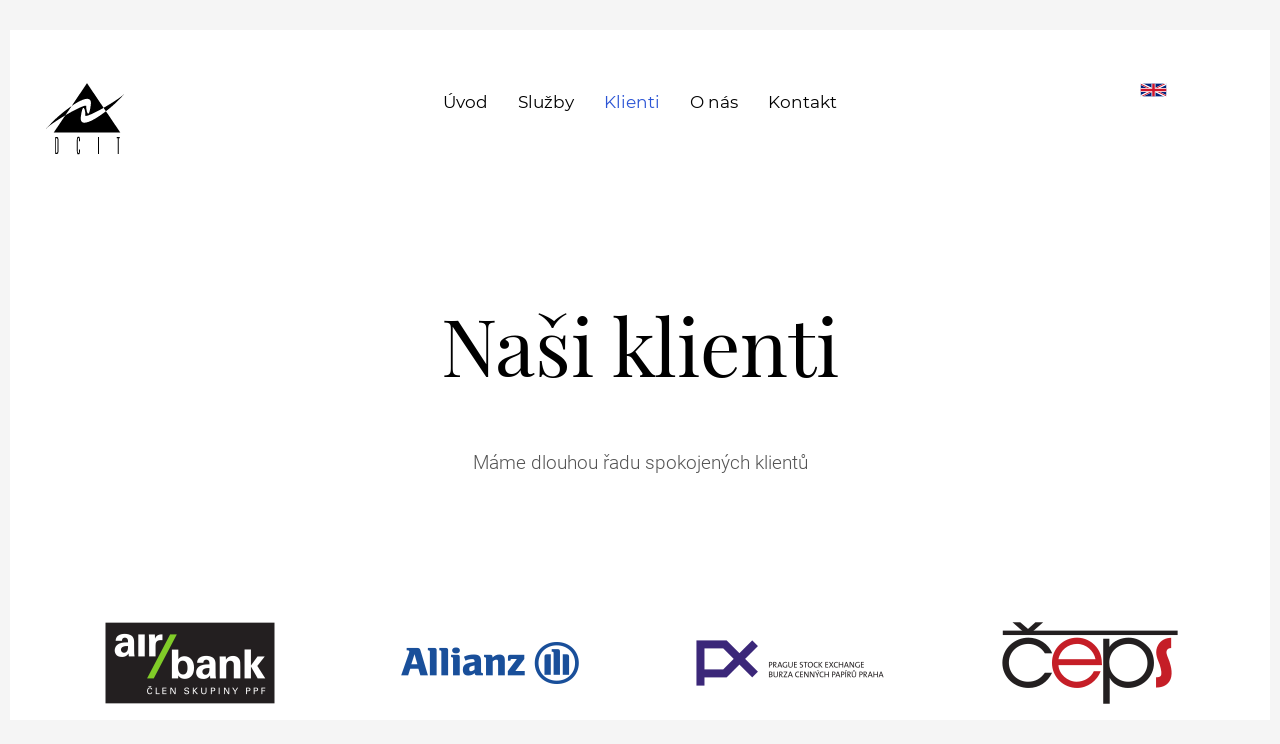

--- FILE ---
content_type: text/html;charset=UTF-8
request_url: https://www.dcit.cz/cs/klienti
body_size: 2411
content:

<!DOCTYPE html>
<html lang="cs">
  <head>
    <title>Naši klienti • DCIT, a.s.</title>
    <meta name="viewport" content="width=device-width, initial-scale=1, maximum-scale=1">
    <meta charset="utf-8">
    <link rel="stylesheet" type="text/css" href="/css/core.css">
    <link rel="stylesheet" type="text/css" href="/css/styles.css">
    <link rel="stylesheet" type="text/css" href="/css/custom.css">
    <link rel="stylesheet" type="text/css" href="/css/humane.flatty.css">



    <link rel="icon" type="image/png" sizes="16x16" href="/favicon-16.png">
    <link rel="icon" type="image/png" sizes="32x32" href="/favicon-32.png">
    <link rel="icon" type="image/png" sizes="96x96" href="/favicon-96w.png">

    <link rel="apple-touch-icon" href="/favicon-L180w-cz.png" sizes="180x180">
    <link rel="apple-touch-icon" href="/favicon-L167w-cz.png" sizes="167x167">
    <link rel="apple-touch-icon" href="/favicon-L152w-cz.png" sizes="152x152">
    <link rel="apple-touch-icon" href="/favicon-L144w-cz.png" sizes="144x144">
    <link rel="apple-touch-icon" href="/favicon-L120w-cz.png" sizes="120x120">
    <link rel="apple-touch-icon" href="/favicon-L114w-cz.png" sizes="114x114">
    <link rel="apple-touch-icon" href="/favicon-76w.png" sizes="76x76">
    <link rel="apple-touch-icon" href="/favicon-57w.png" sizes="57x57">
    <link rel="apple-touch-icon" href="/favicon-120w.png">

    <script src="/js/assets/jquery-3.6.0.min.js"></script>
    <meta name="google-site-verification" content="S9zyXmhEiiZNTjLwdtXQB-99Gw0HW6U9zXxan4ktmIg" />
    <meta name="msvalidate.01" content="3BD411637178A5D4908A58153A7FFFE9" />
    <meta name="description" content="Naši klienti – máme dlouhou řadu spokojených klientů" />

    <meta property="og:title" content="Naši klienti • DCIT, a.s." />
    <meta name="twitter:title" content="Naši klienti • DCIT, a.s." />
    <meta property="og:image" content="https://www.dcit.cz/images/ogimage_cs.png" />
    <meta name="twitter:image" content="https://www.dcit.cz/images/ogimage_cs.png" />
    <meta property="og:description" content="Naši klienti – máme dlouhou řadu spokojených klientů" />
    <meta name="twitter:description" content="Naši klienti – máme dlouhou řadu spokojených klientů" />
    <meta property="og:site_name" content="DCIT" />
    <meta name="twitter:site" content="@DcitCz" />
    <meta property="og:type" content="article"/>
    <meta property="og:url" content="https://www.dcit.cz/cs/klienti" />
    <meta name="twitter:card" content="summary_large_image" />

    <noscript><link rel="stylesheet" type="text/css" href="/css/noscript.css"/></noscript>
  </head>
  <body class="smooth-transition no-lines boxed">
    <div class="container-fluid">
      <header class='hidden-print'>
        <div class="container">
          <div class="col-md-3"><a href="/cs" class="brand"><img alt="DCIT" src="/images/logo-dcit.svg"></a></div>
          <div class="col-md-6 text-center">
            <div class="nav-trigger">
              <div class="bar"></div>
              <div class="bar"></div>
              <div class="bar"></div>
            </div>
            <ul class="navigation">
              <li><a href="/cs" class="">Úvod</a></li>
              <li><a href="/cs/sluzby" class="">Služby</a></li>
              <li><a href="/cs/klienti" class="active">Klienti</a></li>
              <li><a href="/cs/firma/o-nas" class="">O nás</a></li>
              <li><a href="/cs/kontakt" class="">Kontakt</a></li>
            </ul>
          </div>
          <div class="col-md-1 col-md-offset-2">
          <a href="/en/clients" class="brand">
            <img alt="EN" src="/images/flag-en.svg">
          </a>
          </div>
        </div>
      </header>

      <section class="hero text-center">
        <div class="container">
          <div class="row">
            <div class="col-md-6 col-md-offset-3">
              <h1>Naši klienti</h1>
              <p>Máme dlouhou řadu spokojených klientů</p>
            </div>
          </div>
        </div>
      </section>

      <section class="content">
        <div class="container text-center">
          <div class="row mt-lg">
            <div class="col-md-3 col-sm-3 col-xs-6"><img alt="Air Bank" src="/images/clients/lg_airbank.png"></div>
            <div class="col-md-3 col-sm-3 col-xs-6"><img alt="Allianz" src="/images/clients/lg_allianz.png"></div>
            <div class="col-md-3 col-sm-3 col-xs-6"><img alt="Burza cenných papírů" src="/images/clients/lg_burza.png"></div>
            <div class="col-md-3 col-sm-3 col-xs-6"><img alt="ČEPS" src="/images/clients/lg_ceps.png"></div>
            <div class="col-md-3 col-sm-3 col-xs-6"><img alt="Česká pošta" src="/images/clients/lg_ceskaposta.png"></div>
            <div class="col-md-3 col-sm-3 col-xs-6"><img alt="Česká průmyslová zdravotní pojišťovna" src="/images/clients/lg_ceskaprumyslovazp.png"></div>
            <div class="col-md-3 col-sm-3 col-xs-6"><img alt="Česká spořitelna" src="/images/clients/lg_ceskasporitelna.png"></div>
            <div class="col-md-3 col-sm-3 col-xs-6"><img alt="České dráhy" src="/images/clients/lg_ceskedrahy.png"></div>
            <div class="col-md-3 col-sm-3 col-xs-6"><img alt="Český rozhlas" src="/images/clients/lg_ceskyrozhlas.png"></div>
            <div class="col-md-3 col-sm-3 col-xs-6"><img alt="CETELEM" src="/images/clients/lg_cetelem.png"></div>
            <div class="col-md-3 col-sm-3 col-xs-6"><img alt="Skupina ČEZ" src="/images/clients/lg_cez.png"></div>
            <div class="col-md-3 col-sm-3 col-xs-6"><img alt="Člověk v tísni" src="/images/clients/lg_clovekvtisni.png"></div>
            <div class="col-md-3 col-sm-3 col-xs-6"><img alt="Českomoravská záruční a rozvojová banka" src="/images/clients/lg_cmrzb.png"></div>
            <div class="col-md-3 col-sm-3 col-xs-6"><img alt="Česká národní banka" src="/images/clients/lg_cnb.png"></div>
            <div class="col-md-3 col-sm-3 col-xs-6"><img alt="Česká pojišťovna" src="/images/clients/lg_cpoj.png"></div>
            <div class="col-md-3 col-sm-3 col-xs-6"><img alt="Československá obchodná banka" src="/images/clients/lg_csob.png"></div>
            <div class="col-md-3 col-sm-3 col-xs-6"><img alt="ČSOB Leasing" src="/images/clients/lg_csobleasing.png"></div>
            <div class="col-md-3 col-sm-3 col-xs-6"><img alt="Česká spořitelna penzijní společnost" src="/images/clients/lg_cspenz.png"></div>
            <div class="col-md-3 col-sm-3 col-xs-6"><img alt="ČSOB Penzijní společnost" src="/images/clients/lg_csobpenze.png"></div>
            <div class="col-md-3 col-sm-3 col-xs-6"><img alt="Pojišťovna České spořitelny" src="/images/clients/lg_cspoj.png"></div>
            <div class="col-md-3 col-sm-3 col-xs-6"><img alt="Český statistický úřad" src="/images/clients/lg_csu.png"></div>
            <div class="col-md-3 col-sm-3 col-xs-6"><img alt="Český telekomunikační úřad" src="/images/clients/lg_ctu.png"></div>
            <div class="col-md-3 col-sm-3 col-xs-6"><img alt="Equa bank" src="/images/clients/lg_equabank.png"></div>
            <div class="col-md-3 col-sm-3 col-xs-6"><img alt="Eurovia" src="/images/clients/lg_eurovia.png"></div>
            <div class="col-md-3 col-sm-3 col-xs-6"><img alt="Generální finanční ředitelství" src="/images/clients/lg_gfr.png"></div>
            <div class="col-md-3 col-sm-3 col-xs-6"><img alt="GoodData" src="/images/clients/lg_gooddata.png"></div>
            <div class="col-md-3 col-sm-3 col-xs-6"><img alt="Global Payments Europe" src="/images/clients/lg_gpe.png"></div>
            <div class="col-md-3 col-sm-3 col-xs-6"><img alt="Hello bank" src="/images/clients/lg_hellobank.png"></div>
            <div class="col-md-3 col-sm-3 col-xs-6"><img alt="Innogy" src="/images/clients/lg_innogy.png"></div>
            <div class="col-md-3 col-sm-3 col-xs-6"><img alt="Komerční banka" src="/images/clients/lg_kb.png"></div>
            <div class="col-md-3 col-sm-3 col-xs-6"><img alt="Factoring KB" src="/images/clients/lg_kbfactoring.png"></div>
            <div class="col-md-3 col-sm-3 col-xs-6"><img alt="KB Penzijní společnost" src="/images/clients/lg_kbpenz.png"></div>
            <div class="col-md-3 col-sm-3 col-xs-6"><img alt="KB Pojišťovna" src="/images/clients/lg_kbpoj.png"></div>
            <div class="col-md-3 col-sm-3 col-xs-6"><img alt="Kooperativa pojišťovna, Vienna Insurance Group" src="/images/clients/lg_kooperativa.png"></div>
            <div class="col-md-3 col-sm-3 col-xs-6"><img alt="Internet Mall" src="/images/clients/lg_mallcz.png"></div>
            <div class="col-md-3 col-sm-3 col-xs-6"><img alt="Ministerstvo financí" src="/images/clients/lg_mf.png"></div>
            <div class="col-md-3 col-sm-3 col-xs-6"><img alt="Ministerstvo pro místní rozvoj" src="/images/clients/lg_mmr.png"></div>
            <div class="col-md-3 col-sm-3 col-xs-6"><img alt="Modrá pyramida stavební spořitelna" src="/images/clients/lg_modrapyramida.png"></div>
            <div class="col-md-3 col-sm-3 col-xs-6"><img alt="Moravský peněžní ústav" src="/images/clients/lg_moravskypu.png"></div>
            <div class="col-md-3 col-sm-3 col-xs-6"><img alt="Ministerstvo průmyslu a obchodu" src="/images/clients/lg_mpo.png"></div>
            <div class="col-md-3 col-sm-3 col-xs-6"><img alt="Ministerstvo práce a sociálních věcí" src="/images/clients/lg_mpsv.png"></div>
            <div class="col-md-3 col-sm-3 col-xs-6"><img alt="Ministerstvo zahraničních věcí" src="/images/clients/lg_mzv.png"></div>
            <div class="col-md-3 col-sm-3 col-xs-6"><img alt="NET4GAS" src="/images/clients/lg_net4gas.png"></div>
            <div class="col-md-3 col-sm-3 col-xs-6"><img alt="Novartis" src="/images/clients/lg_novartis.png"></div>
            <div class="col-md-3 col-sm-3 col-xs-6"><img alt="Patria finance" src="/images/clients/lg_patria.png"></div>
            <div class="col-md-3 col-sm-3 col-xs-6"><img alt="PPF" src="/images/clients/lg_ppf.png"></div>
            <div class="col-md-3 col-sm-3 col-xs-6"><img alt="PPF banka" src="/images/clients/lg_ppfbanka.png"></div>
            <div class="col-md-3 col-sm-3 col-xs-6"><img alt="Quodient" src="/images/clients/lg_quodient.png"></div>
            <div class="col-md-3 col-sm-3 col-xs-6"><img alt="Raiffeisen banka" src="/images/clients/lg_raiffeisen.png"></div>
            <div class="col-md-3 col-sm-3 col-xs-6"><img alt="RWE" src="/images/clients/lg_rwe.png"></div>
            <div class="col-md-3 col-sm-3 col-xs-6"><img alt="s Autoleasing" src="/images/clients/lg_sautoleasing.png"></div>
            <div class="col-md-3 col-sm-3 col-xs-6"><img alt="SAZKA" src="/images/clients/lg_sazka.png"></div>
            <div class="col-md-3 col-sm-3 col-xs-6"><img alt="Škoda Auto" src="/images/clients/lg_skodaauto.png"></div>
            <div class="col-md-3 col-sm-3 col-xs-6"><img alt="Slovenská sporiteľňa" src="/images/clients/lg_slsp.png"></div>
            <div class="col-md-3 col-sm-3 col-xs-6"><img alt="Solution &amp; Services" src="/images/clients/lg_solservices.png"></div>
            <div class="col-md-3 col-sm-3 col-xs-6"><img alt="SOTIO" src="/images/clients/lg_sotio.png"></div>
            <div class="col-md-3 col-sm-3 col-xs-6"><img alt="Státní ústav pro kontrolu léčiv" src="/images/clients/lg_sukl.png"></div>
            <div class="col-md-3 col-sm-3 col-xs-6"><img alt="SYNOT tip" src="/images/clients/lg_synottip.png"></div>
            <div class="col-md-3 col-sm-3 col-xs-6"><img alt="Státní zemědělský intervenční fond" src="/images/clients/lg_szif.png"></div>
            <div class="col-md-3 col-sm-3 col-xs-6"><img alt="Tipsport" src="/images/clients/lg_tipsport.png"></div>
            <div class="col-md-3 col-sm-3 col-xs-6"><img alt="T-Mobile Czech Republic" src="/images/clients/lg_tmobile.png"></div>
            <div class="col-md-3 col-sm-3 col-xs-6"><img alt="UniCredit Leasing" src="/images/clients/lg_unicreditleasing.png"></div>
            <div class="col-md-3 col-sm-3 col-xs-6"><img alt="Unipetrol" src="/images/clients/lg_unipetrol.png"></div>
            <div class="col-md-3 col-sm-3 col-xs-6"><img alt="UNIQA" src="/images/clients/lg_uniqa.png"></div>
            <div class="col-md-3 col-sm-3 col-xs-6"><img alt="Úřad pro ochranu osobních údajů" src="/images/clients/lg_uoou.png"></div>
            <div class="col-md-3 col-sm-3 col-xs-6"><img alt="UPC Czech Republic" src="/images/clients/lg_upc.png"></div>
            <div class="col-md-3 col-sm-3 col-xs-6"><img alt="Úřad průmyslového vlastnictví" src="/images/clients/lg_uradpv.png"></div>
            <div class="col-md-3 col-sm-3 col-xs-6"><img alt="Vojenská zdravotní pojišťovna" src="/images/clients/lg_vozp.png"></div>
            <div class="col-md-3 col-sm-3 col-xs-6"><img alt="Wüstenrot" src="/images/clients/lg_wustenrot.png"></div>
          </div>
        </div>
      </section>

      <footer class='hidden-print'>
        <div class="container">
          <div class="row">
            <div class="col-md-12 text-center">
              <p><i class="fa fa-envelope" aria-hidden="true"></i> <a href="mailto:info@dcit.cz" target="_blank">info@dcit.cz</a></p>
            </div>
          </div>
        </div>
      </footer>
      <footer class="bottom hidden-print">
        <div class="container">
          <div class="row">
            <div class="col-md-12 text-center">&copy; 2026 DCIT, a.s. Všechna práva vyhrazena.</div>
          </div>
        </div>
      </footer>
    </div>

    <script src="/js/assets/bootstrap-3.3.7.min.js"></script>
    <script src="/js/assets/imagesloaded.pkgd.min.js"></script>
    <script src="/js/assets/packery.pkgd.min.js"></script>
    <script src="/js/assets/velocity.min.js"></script>
    <script src="/js/assets/typed.min.js"></script>
    <script src="/js/assets/animsition.js"></script>
    <script src="/js/functions.js"></script>
    <script src="/js/assets/humane.js"></script>
    <script src="/js/web2018.js"></script>


    
  </body>
</html>


--- FILE ---
content_type: text/css
request_url: https://www.dcit.cz/css/styles.css
body_size: 3814
content:
/*----------------------

  Master stylesheet (styles.css)

  Project: Eight Template
  Version: 1.0
  Author: By Themanoid
  Last change: 31 July 2016

  ---

  Table of contents

  01. Header
  02. Navigation
  03. Hero
  04. The Grid (Portfolio & Blog)
  05. Grid Filters
  06. Boxes
  07. Blog
  08. Buttons
  09. Footer
  10. Forms
  11. Images
  12. Labels
  13. Lists
  14. Pagination

-----------------------*/
/*
  01. Header
*/
header {
  padding: 45px 0;
  position: relative;
  z-index: 4;
}

header .ion-ios-search-strong {
  font-size: 21px;
  float: right;
}

@media screen and (max-width: 992px) {
  header {
    padding: 30px 0 0;
    text-align: center;
  }
  header .search {
    position: fixed;
    top: -85px;
    left: 0;
    right: 0;
    -webkit-transition: all .3s;
    transition: all .3s;
  }
  header .search .btn {
    position: relative;
    top: 77px;
    right: 5px;
    -webkit-transition: all .3s;
    transition: all .3s;
  }
  header .search:hover, header .search:focus {
    top: -20px;
  }
  header .search:hover .btn, header .search:focus .btn {
    top: 0;
  }
}

@media screen and (max-width: 768px) {
  header {
    padding: 30px 30px 0;
  }
}

.search .form-control, .search .btn {
  border: 0;
  box-shadow: none !important;
  outline: none !important;
  height: auto;
  background: none !important;
}

.search .form-control {
  padding: 17px 0;
  opacity: 0;
  -webkit-transition: opacity .3s;
  transition: opacity .3s;
  font-size: 11px;
  letter-spacing: 1px;
  text-transform: uppercase;
  font-family: "Montserrat", "Helvetica Neue", Helvetica, sans-serif;
}

.search .form-control:focus {
  opacity: 1;
}

.search .btn {
  padding: 8px 0 13px !important;
  font-size: 24px;
  color: #000 !important;
}

.search:hover .form-control {
  opacity: 1;
}

@media screen and (max-width: 992px) {
  .search {
    margin-top: 20px;
    background: #f5f5f5;
    padding: 3px 20px 0;
  }
}

/*
  02. Navigation
*/
ul.navigation {
  list-style: none;
  padding: 0;
  margin: 0;
  font-size: 17px;
  font-weight: 300;
  position: relative;
  z-index: 100;
}

ul.navigation li {
  padding: 0;
  margin: 0;
  display: inline-block;
  position: relative;
}

ul.navigation li a {
  display: block;
  padding: 15px 0;
  margin: 0 13px;
  color: #000;
  font-family: "Montserrat", "Helvetica Neue", Helvetica, sans-serif;
  font-size: 14px;
  -webkit-transition: all .3s;
  transition: all .3s;
}

ul.navigation li a:hover, ul.navigation li a.active {
  color: #2C55D5;
  text-decoration: none;
}

ul.navigation li ul.dropdown {
  max-height: 0;
  overflow: hidden;
  position: absolute;
  text-align: left;
  padding: 0;
  z-index: 100;
  width: 200px;
  list-style: none;
  opacity: 0;
  -webkit-transform: translateY(-30px);
          transform: translateY(-30px);
  -webkit-transition: opacity .3s .3s, -webkit-transform .3s .3s;
  transition: opacity .3s .3s, -webkit-transform .3s .3s;
  transition: opacity .3s .3s, transform .3s .3s;
  transition: opacity .3s .3s, transform .3s .3s, -webkit-transform .3s .3s;
}

ul.navigation li ul.dropdown li {
  display: block;
}

ul.navigation li ul.dropdown li a {
  padding: 0 15px;
  display: block;
  margin: 5px 0;
  font-size: 11px;
  letter-spacing: 1px;
  text-transform: uppercase;
}

ul.navigation li:hover ul.dropdown {
  opacity: 1;
  padding: 10px 0 20px;
  max-height: 9999px;
  -webkit-transform: translateY(0);
          transform: translateY(0);
  -webkit-transition: opacity .7s, -webkit-transform .3s;
  transition: opacity .7s, -webkit-transform .3s;
  transition: opacity .7s, transform .3s;
  transition: opacity .7s, transform .3s, -webkit-transform .3s;
}

@media screen and (max-width: 992px) {
  ul.navigation {
    margin-top: 0;
    padding: 0;
    position: relative;
    -webkit-transition: all .3s;
    transition: all .3s;
  }
  ul.navigation li {
    max-height: 0;
    overflow: hidden;
    display: block;
    -webkit-transition: all .3s;
    transition: all .3s;
  }
  ul.navigation li a {
    opacity: 0;
  }
  ul.navigation li a:hover, ul.navigation li a.active {
    color: #fff !important;
    opacity: .5;
  }
  ul.navigation li ul.dropdown {
    display: block;
    margin: 0;
    padding: 0;
    max-height: 0;
    overflow: hidden;
    opacity: 0;
    -webkit-transition: all .7s;
    transition: all .7s;
  }
  ul.navigation li ul.dropdown li {
    -webkit-transition: all .3s;
    transition: all .3s;
  }
  ul.navigation:before {
    content: '';
    position: absolute;
    bottom: 100%;
    left: 50%;
    margin-left: 0;
    border-color: transparent transparent #000 transparent;
    height: 0;
    border-width: 0;
    border-style: solid;
    -webkit-transition: all .3s;
    transition: all .3s;
    opacity: 0;
  }
  ul.navigation.tapped {
    background: #000;
    padding: 30px;
    margin-top: 50px;
  }
  ul.navigation.tapped:before {
    border-width: 10px;
    margin-left: -10px;
    opacity: 1;
  }
  ul.navigation.tapped li {
    max-height: 400px;
  }
  ul.navigation.tapped li a {
    color: #fff;
    opacity: 1;
  }
  ul.navigation.tapped li a:hover, ul.navigation.tapped li a.active {
    opacity: .5;
  }
  ul.navigation.tapped li ul.dropdown {
    position: relative;
    text-align: center;
    width: 100%;
  }
  ul.navigation.tapped li ul.dropdown li {
    margin: 20px 0;
  }
  ul.navigation.tapped li.tapped ul.dropdown {
    -webkit-transition: all .7s;
    transition: all .7s;
    opacity: 1;
    max-height: 400px;
  }
}

@media screen and (max-width: 992px) {
  .nav-trigger {
    display: block;
    width: 45px;
    margin: 30px auto 0;
    cursor: pointer;
    -webkit-transition: all .3s;
    transition: all .3s;
  }
  .nav-trigger .bar {
    height: 1px;
    background: #000;
    width: 45px;
    margin: 8px 0;
    -webkit-transition: all .3s;
    transition: all .3s;
  }
  .nav-trigger.tapped {
    margin-top: 45px;
  }
  .nav-trigger.tapped .bar {
    margin: 0;
  }
  .nav-trigger.tapped .bar:nth-child(1) {
    -webkit-transform: rotate(45deg);
            transform: rotate(45deg);
  }
  .nav-trigger.tapped .bar:nth-child(2) {
    opacity: 0;
  }
  .nav-trigger.tapped .bar:nth-child(3) {
    margin-top: -1px;
    -webkit-transform: rotate(-45deg);
            transform: rotate(-45deg);
  }
}

/*
  03. Hero
*/
.hero {
  padding: 70px 0 70px; /* WAS: padding: 100px 0 100px; */
  position: relative;
  z-index: 2;
}

@media screen and (max-width: 768px) {
  .hero {
    font-size: 12px;
    padding: 30px 30px 0;
  }
  .hero h1 {
    font-size: 3.5em;
  }
}

/*
  04. The grid
*/
.grid {
  -webkit-transition: all .3s;
  transition: all .3s;
  position: relative;
}

.grid.masonry .item {
  width: 50%;
  display: block;
  text-decoration: none;
  position: relative;
  overflow: hidden;
}

.grid.masonry .item .thumb {
  background: #2C55D5;
}

@media screen and (max-width: 992px) {
  .grid.masonry .item .thumb {
    background: none;
  }
}

.grid.masonry .item .thumb img {
  width: 100%;
}

.grid.masonry .item .thumb:before {
  content: '\f3d6';
  display: block;
  color: #fff;
  position: absolute;
  top: 25px;
  left: -30px;
  font-size: 36px;
  line-height: 1;
  font-family: 'Ionicons';
  opacity: 0;
  -webkit-transition: all .3s .1s;
  transition: all .3s .1s;
}

.grid.masonry .item .caption {
  position: absolute;
  left: 0;
  right: 0;
  bottom: 0;
  opacity: 0;
  -webkit-transition: opacity .3s .1s;
  transition: opacity .3s .1s;
  padding: 30px;
}

.grid.masonry .item .caption .tag {
  font-family: "Montserrat", "Helvetica Neue", Helvetica, sans-serif;
  /*font-size: 13px;*/
}

.grid.masonry .item .caption * {
  color: #fff;
}

@media screen and (max-width: 992px) {
  .grid.masonry .item .caption {
    position: relative;
    opacity: 1;
    padding: 0 0 30px;
  }
  .grid.masonry .item .caption * {
    color: #000;
  }
}

@media screen and (min-width: 992px) {
  .grid.masonry .item:hover .thumb img {
    opacity: .1;
  }
  .grid.masonry .item:hover .thumb:before {
    opacity: 1;
    left: 30px;
    -webkit-transition: all .3s .2s;
    transition: all .3s .2s;
  }
  .grid.masonry .item:hover .caption {
    opacity: 1;
    -webkit-transition: opacity .3s .2s;
    transition: opacity .3s .2s;
  }
}

.grid.classic .item {
  width: 50%;
  display: block;
  padding-bottom: 50px;
  text-decoration: none;
  overflow: hidden;
}

@media screen and (max-width: 992px) {
  .grid.classic .item {
    padding-bottom: 30px;
  }
}

.grid.classic .item .thumb {
  background: #2C55D5;
  position: relative;
  overflow: hidden;
}

@media screen and (max-width: 992px) {
  .grid.classic .item .thumb {
    background: none;
  }
}

.grid.classic .item .thumb img {
  width: 100%;
  -webkit-transition: opacity .3s;
  transition: opacity .3s;
}

.grid.classic .item .thumb .btn {
  position: absolute;
  left: 0;
  bottom: -40px;
  opacity: 0;
  background: #2C55D5;
  z-index: 3;
  -webkit-transition: all .3s;
  transition: all .3s;
}

.grid.classic .item .caption {
  text-align: center;
  padding: 20px;
}

@media screen and (max-width: 992px) {
  .grid.classic .item .caption {
    padding-top: 10px;
  }
}

.grid.classic .item .caption h3, .grid.classic .item .caption h4 {
  margin-bottom: 14px;
  color: #000;
  -webkit-transition: color .3s;
  transition: color .3s;
}

.grid.classic .item .caption .tag {
  color: #555;
  font-weight: 300;
  font-family: "Montserrat", "Helvetica Neue", Helvetica, sans-serif;
  /*font-size: 13px;*/
}

.grid.classic .item:hover h3, .grid.classic .item:hover h4 {
  color: #2C55D5;
}

.grid.classic .item:hover .thumb img {
  opacity: .5;
}

.grid.classic .item:hover .thumb .btn {
  opacity: 1;
  bottom: 0;
}

.grid.col-4 .item {
  width: 25%;
}

.grid.col-4 .item .caption {
  text-align: left;
  padding-left: 0;
}

.fadein {
  opacity: .3;
  -webkit-transition: opacity 1s .4s;
  transition: opacity 1s .4s;
}

.fadein.in-view {
  opacity: 1;
}

@media screen and (max-width: 992px) {
  .item {
    width: 50% !important;
  }
}

@media screen and (max-width: 768px) {
  .item {
    width: 100% !important;
  }
}

/*
  05. Grid Filters
*/
.filter-container {
  position: fixed;
  left: 0;
  right: 0;
  bottom: 0;
  top: 0;
  z-index: 1000;
  display: none;
  cursor: url(../images/ui/cursor.png), auto;
}

.filter-container .inner {
  display: table;
  position: absolute;
  height: 100%;
  width: 300px;
}

@media screen and (max-width: 768px) {
  .filter-container .inner {
    width: 100%;
  }
  .filter-container .inner ul.filters {
    background: rgba(255, 255, 255, 0.9);
    text-align: center;
  }
}

.filter-container ul.filters {
  list-style: none;
  padding: 0;
  margin-top: 100px;
  display: table-cell;
  vertical-align: middle;
}

.filter-container ul.filters li {
  display: block;
  margin: 0;
}

.filter-container ul.filters li a.filter {
  opacity: .4;
  display: block;
  color: #555;
  font-size: 36px;
  font-weight: 300;
  text-decoration: none;
  -webkit-transition: all .3s;
  transition: all .3s;
}

.filter-container ul.filters li a.filter:hover, .filter-container ul.filters li a.filter.active {
  color: #2C55D5;
  opacity: 1;
}

.container-fluid {
  -webkit-transition: all .5s;
  transition: all .5s;
}

body.filters-active {
  overflow: hidden;
}

body.filters-active .grid {
  -webkit-transform: scale(0.5) translateY(-40%);
          transform: scale(0.5) translateY(-40%);
  filter: none;
  -webkit-filter: blur(0px);
  -moz-filter: blur(0px);
  -ms-filter: blur(0px);
  filter: progid:DXImageTransform.Microsoft.Blur(PixelRadius='0');
}

body.filters-active header, body.filters-active section, body.filters-active footer, body.filters-active .filter-trigger {
  opacity: 0;
  -webkit-transition: all .3s;
  transition: all .3s;
}

body.filters-active header.grid-container, body.filters-active section.grid-container, body.filters-active footer.grid-container, body.filters-active .filter-trigger.grid-container {
  opacity: 1;
}

/*
  06. Boxes
*/
.box {
  padding: 20px 80px; /* WAS padding: 60px 80px; */
}

@media screen and (max-width: 768px) {
  .box {
    padding: 15px 0;
  }
}

pre {
  background: #f5f5f5;
  border-radius: 0;
  border: 0;
  padding: 20px;
}

/*
  07. Blog
*/
a.item .btn-secondary {
  padding: 0 0 4px;
  -webkit-transition: all .3s;
  transition: all .3s;
  font-size: 13px;
  color: #2C55D5;
  text-transform: uppercase;
}

a.item .btn-secondary span:first-child {
  max-width: 0;
  opacity: 0;
  overflow: hidden;
  display: inline-block;
  -webkit-transition: all .3s;
  transition: all .3s;
  line-height: 1.8;
}

a.item .btn-secondary span:last-child {
  padding-top: 3px;
  font-size: 36px;
  display: inline-block;
  line-height: 1;
}

a.item:hover .btn-secondary {
  padding: 0 20px 4px;
  background: #2C55D5;
  color: #fff;
}

a.item:hover .btn-secondary span:first-child {
  opacity: 1;
  max-width: 200px;
  padding-right: 20px;
}

.content {
  position: relative;
  z-index: 1;
}

.content .search {
  background: #fff;
}

.content .search .form-control {
  opacity: 1;
  line-height: 1.6;
  padding: 18px 20px 10px;
}

.content .search .btn {
  padding: 10px 19px 7px;
}

@media screen and (max-width: 768px) {
  .content .search .form-control {
    padding: 15px 5px 10px;
  }
  .content .search .btn {
    padding: 8px 0 8px;
  }
}

aside {
  background: #f5f5f5;
  position: relative;
}

aside:before {
  z-index: -1;
  content: '';
  display: block;
  width: 500%;
  position: absolute;
  right: -300%;
  top: -1000px;
  bottom: -250px;
  background: #f5f5f5;
}

@media screen and (max-width: 992px) {
  aside {
    padding: 30px;
  }
  aside:before {
    display: none;
  }
}

.comments {
  margin: 0 0 20px;
}

.comments .comment {
  margin: 15px 0;
  position: relative;
}

.comments .comment .thumb {
  margin-top: 5px;
  max-width: 55px;
}

@media screen and (max-width: 768px) {
  .comments .comment .thumb {
    margin: 0 auto;
  }
}

.comments .comment a {
  position: absolute;
  right: 0;
  top: 37px;
  display: block;
  z-index: 2;
  color: #000;
  opacity: 0;
  -webkit-transition: all .3s;
  transition: all .3s;
}

.comments .comment a .fa-reply {
  margin-left: 5px;
}

.comments .comment:hover a {
  opacity: 1;
}

.comments .comment .details {
  margin-bottom: 20px;
}

.comments .comment .details .date {
  font-family: "Montserrat", "Helvetica Neue", Helvetica, sans-serif;
  font-size: 12px;
}

@media screen and (max-width: 768px) {
  .comments .comment .details {
    text-align: center;
  }
}

@media screen and (max-width: 768px) {
  .comments .comment .comment {
    padding: 0 20px;
    border-left: 1px solid #f5f5f5;
  }
  .comments .comment .comment p:last-child {
    margin-bottom: 0;
  }
}

.comments .comment .comment .details {
  margin-bottom: 10px;
}

/*
  08. Buttons
*/
.btn {
  border-radius: 0;
  border: 0;
  font-family: "Montserrat", "Helvetica Neue", Helvetica, sans-serif;
  font-size: 13px;
}

.btn.btn-default, .btn.btn-color {
  background: #000;
  color: #fff;
  text-transform: uppercase;
  font-weight: 400;
  padding: 16px 25px 15px;
  -webkit-transition: background .3s;
  transition: background .3s;
  font-size: 13px;
}

.btn.btn-default:hover, .btn.btn-default:focus, .btn.btn-default:active, .btn.btn-color:hover, .btn.btn-color:focus, .btn.btn-color:active {
  background: #2C55D5;
  color: #fff;
}

.btn.btn-color, .btn.active {
  background: #2C55D5;
}

/*
  09. Footer
*/
footer {
  margin-top: 50px;
  padding: 50px 0;
}

@media screen and (max-width: 992px) {
  footer {
    margin-top: 0;
    padding-top: 20px;
  }
}

footer.bottom {
  background: #f5f5f5;
  padding-top: 100px;
  margin-top: 0;
  font-weight: 300;
  color: #999;
}

footer.bottom a {
  color: #000;
}

@media screen and (max-width: 992px) {
  footer.bottom {
    padding-top: 50px;
  }
}

.social-links {
  list-style: none;
  padding: 0;
  margin: 0;
}

.social-links li {
  display: inline-block;
  padding: 0;
  margin: 0;
}

.social-links li a {
  color: #000;
  margin: 10px 15px;
  text-decoration: none;
  -webkit-transition: color .3s;
  transition: color .3s;
}

.social-links li a:hover {
  color: #2C55D5;
}

/*
  10. Forms
*/
.form .tag {
  color: #555;
  font-weight: 400;
  margin-bottom: 5px; /*10px;*/
  font-family: "Montserrat", "Helvetica Neue", Helvetica, sans-serif;
  /*font-size: 13px;*/
}

.form .form-control {
  background: #f5f5f5;
  border-radius: 0;
  border: 0;
  box-shadow: none;
  padding: 15px;
  height: auto;
  font-size: 16px;
  margin-bottom: 20px;
  font-family: "Playfair Display", "Times New Roman", serif;
}

.form .form-control:focus {
  background: #000;
  color: #fff;
}

.form textarea.form-control {
  height: 150px;
}

.form span {
  color: #555;
  font-weight: 300;
}

@media screen and (max-width: 768px) {
  .form span {
    display: block;
    padding: 10px 0 0 !important;
  }
}

/*
  11. Images
*/
/*
  12. Labels
*/

.label {
  border: 2px solid rgba(85, 85, 85, 0.6);
  padding: 8px 11px 7px;
  color: #555;
  display: inline-block;
  border-radius: 0;
  float: left;
  font-weight: 400;
  font-size: 1em;
  margin: 0 2px 0 0;
  font-family: "Montserrat", "Helvetica Neue", Helvetica, sans-serif;
  font-size: 12px;
}

.label:hover {
  color: #2C55D5 !important;
  border-color: #2C55D5;
}

/*
  13. Lists
*/
ul.label-list {
  list-style: none;
  margin: 0;
  padding: 0;
}

ul.label-list li {
  margin: 10px 0;
  font-size: 16px;
  color: #555;
  font-weight: 300;
}

@media screen and (max-width: 768px) {
  ul.label-list {
    margin-bottom: 50px;
  }
}

ul.item-list {
  list-style: none;
  margin: 0;
  padding: 0;
}

ul.item-list li {
  margin: 12px 0;
}

ul.item-list li a, ul.item-list li span {
  color: #000;
  font-size: 1.2em;
  width: 100%;
  display: block;
  white-space: nowrap;
  overflow: hidden;
  text-overflow: ellipsis;
  position: relative;
  padding-left: 35px;
  text-decoration: none;
  -webkit-transition: all .3s;
  transition: all .3s;
  font-family: "Montserrat", "Helvetica Neue", Helvetica, sans-serif;
  font-size: 14px;
  font-weight: 400;
}

@media screen and (max-width: 1200px) {
  ul.item-list li a, ul.item-list li span {
    width: 100%;
  }
}

ul.item-list li a:before, ul.item-list li span:before {
  content: '';
  border-top: 1px solid rgba(100, 100, 100, 0.15);
  -webkit-transition: all .3s;
  transition: all .3s;
  width: 20px;
  height: 1px;
  margin-top: -1px;
  left: 0;
  display: block;
  position: absolute;
  top: 50%;
}

ul.item-list li a:hover, ul.item-list li span:hover {
  color: #2C55D5;
  padding-left: 45px;
}

ul.item-list li a:hover:before, ul.item-list li span:hover:before {
  border-color: #2C55D5;
  width: 30px;
}

ul.tag-list {
  list-style: none;
  margin: 0;
  padding: 0;
  clear: both;
  float: none;
}

ul.tag-list li {
  display: inline-block;
  padding: 0;
  margin: 0;
}

/*
  14. Pagination
*/
.pagination {
  background: #f5f5f5;
  width: 100%;
  text-align: center;
  border-radius: 0;
}

@media screen and (max-width: 768px) {
  .pagination a {
    display: none;
  }
}

.pagination .previous, .pagination .next {
  font-size: 36px;
  padding: 7px 15px 0;
  margin: 0;
  height: 49px;
  line-height: 1;
  display: block;
  color: #000;
  -webkit-transition: all .3s;
  transition: all .3s;
}

.pagination .previous.disabled, .pagination .next.disabled {
  opacity: .2;
}

.pagination .previous.disabled:hover, .pagination .next.disabled:hover {
  background: none;
  color: #000;
  cursor: not-allowed;
}

.pagination .previous:hover, .pagination .next:hover {
  background: #2C55D5;
  color: #fff;
}

.toggleContainer {
  position: fixed;
  right: -100px;
  width: 200px;
  bottom: 0;
  -webkit-transition: all .3s;
  transition: all .3s;
  z-index: 99999;
  padding-left: 100px;
  padding-bottom: 40px;
}

.toggleContainer .container-caption {
  position: absolute;
  right: 170px;
  bottom: 0;
  margin-bottom: -15px;
  -webkit-transition: all .3s;
  transition: all .3s;
}

.toggleContainer .toggle-container-btn {
  font-size: 42px;
  left: -60px;
  width: 80px;
  -webkit-transition: all .3s;
  transition: all .3s;
  position: relative;
  cursor: pointer;
}

.toggleContainer .option {
  position: relative;
  font-size: 32px;
  width: 40px;
  text-align: center;
  cursor: pointer;
  -webkit-transition: all .3s;
  transition: all .3s;
}

.toggleContainer .option span {
  position: absolute;
  right: -100%;
  padding-right: 10px;
  text-align: right;
  font-size: 11px;
  width: 100px;
  opacity: 0;
  -webkit-transition: all .3s;
  transition: all .3s;
  line-height: 42px;
}

.toggleContainer:hover .container-caption {
  margin-bottom: 65px;
}

.toggleContainer.active {
  right: -60px;
}

.toggleContainer.active .container-caption {
  margin-bottom: 65px;
  right: 130px;
}

.toggleContainer.active .toggle-container-btn {
  left: -20px;
}

.toggleContainer.active .option {
  left: -25px;
}

.toggleContainer.active .option span {
  opacity: 1;
  right: 100%;
  -webkit-transition: all .3s;
  transition: all .3s;
}

.toggleContainer.active .option:hover, .toggleContainer.active .option.active {
  -webkit-transition: all .3s;
  transition: all .3s;
  color: #2C55D5;
}


--- FILE ---
content_type: text/css
request_url: https://www.dcit.cz/css/custom.css
body_size: 1075
content:
/*-------------------------------

    Custom stylesheet (custom.css)

    Project: Eight Template
    Version: 1.0
    Author: By Themanoid
    Last change: 31 July 2016

    --

    This stylesheet is meant for
    your own custom styles, on
    top of The Eight Template

    Happy styling!
    - Themanoid

----------------------------*/

body {
  font-size: 15px;
}

p {
  margin: 15px 0px 5px 0px;
}

/* top menu */
ul.navigation li a {
  font-size: 17px; /* use px */
}

/* header margins */
.content h1 {
  margin-top: 35px;
  margin-bottom: 25px;
}
.content h2, .content h3, .content h4 {
  margin-bottom: 5px;
}

/* forms */
label {
  font-weight: 300;
  font-size: 1em;
  color: #555;
}
.radio label, .checkbox label {
  font-weight: 300;
  font-size: 1.2em;
  color: #555;
}
input[type="radio"], input[type="checkbox"] {
  margin: 7px 0 0;
}

/* wiki hacks */
.gwiki-content h1 {
  text-align: center;
  padding-bottom: 60px;
}
.gwiki-service img {
  float: right;
}
.gwiki-blog img {
  /*float: right;*/
  /* center image */
  /*
  display: block;
  margin-left: auto;
  margin-right: auto;
  */
}

/* wiki citace */
blockquote {
  padding: 0px 20px;
  margin: 0;
  font-size: 1em;
  border-left: 5px solid #eeeeee;
  font-family: "Playfair Display", "Times New Roman", serif;
}
blockquote p {
  font-size: 1em;
}

/* odrazky - cislovane i necislovane */
li {
  margin: 10px 0;
  font-weight: 300;
  font-size: 1.2em;
  color: #555;
}
li li { font-size: 1em; }
li li li { font-size: 1em; }
li li li li { font-size: 1em; }
li p {
  margin: 10px 0;
  font-size: 1em;
}

/* tables */
table, th, td {
   border: 1px solid #bbb;
}
td, th {
  padding: 10px;
  font-size: 1.2em;
  font-family: Roboto, Helvetica, sans-serif;
  font-weight: 300;
  color: #555;
}
th {
  font-weight: 500;
}


/* red button */
.btn.btn-danger {
  background: #c9302c;
  color: #fff;
  text-transform: uppercase;
  font-weight: 400;
  padding: 16px 25px 15px;
  -webkit-transition: background .3s;
  transition: background .3s;
  font-size: 13px; /* use px */
}
.btn.btn-danger:hover, .btn.btn-danger:focus, .btn.btn-danger:active {
  background: #2C55D5;
  color: #fff;
}

/* DEBUG ONLY - show like a google search result */
div.gResult {
  width: 600px;
  padding: 15px;
  border-style: solid;
  border-width: 1px;
  border-color: #ddd;
  font-family: arial, sans-serif;
  margin: 10px 0 20px;
  box-shadow: 0px 0px 10px rgba(0, 0, 0, 0.12);
  background-color: #fff;
}
div.gResult p.gTitle {
  font-weight: normal;
  font-size: 14pt; /* use pt */
  color: #2200CC;
  text-decoration: underline;
  padding-bottom: 0;
  margin-bottom: 0;
  margin-top: 0;
}
div.gResult p.gDescription {
  color: #000000;
  font-size: 11pt; /* use pt */
  padding-bottom: 0;
  margin-bottom: 0;
  padding-top: 0;
  margin-top: 0;
}
div.gResult p.gUrl {
  color: green;
  font-size: 11pt; /* use pt */
  padding-top: 0;
  margin-top: 0;
  margin-bottom: 0;
}

/* hack: span in button is white: */
.form button span {
  color: #fff;
}

/* hack: poukud se v inpul radce oznacil text, nebyl videt (cerna na cerne) */
.form .form-control:focus {
  background: #777; /* ORIGINAL: #000 */
  color: #fff;
}
/*.form .form-control::selection {
  color: #ffff00;
}*/

.bg-hack {
  background-color: #FAFAFA;
}

a {
  font-weight: 400;
}

/* pokud nejaky odkaz skonci v strongu, chceme aby byl normalne tucny */
strong a {
  font-weight: bold;
}

--- FILE ---
content_type: text/css
request_url: https://www.dcit.cz/css/humane.flatty.css
body_size: 534
content:
html,
body {
  min-height: 100%;
}
.humane,
.humane-flatty {
  position: fixed;
  -moz-transition: all 0.3s ease-in-out;
  -webkit-transition: all 0.3s ease-in-out;
  -ms-transition: all 0.3s ease-in-out;
  -o-transition: all 0.3s ease-in-out;
  transition: all 0.3s ease-in-out;
  z-index: 100000;
  filter: progid:DXImageTransform.Microsoft.Alpha(Opacity=100);
}
.humane,
.humane-flatty {
  font-family: Helvetica Neue, Helvetica, san-serif;
  font-size: 16px;
  top: 30px;
  left: 30%;
  opacity: 0;
  width: 40%;
  color: #fff;
  padding: 5px;
  text-align: center;
  background-color: #444;
  /*
  -webkit-border-bottom-right-radius: 3px;
  -webkit-border-bottom-left-radius: 3px;
  -moz-border-bottom-right-radius: 3px;
  -moz-border-bottom-left-radius: 3px;
  border-bottom-right-radius: 3px;
  border-bottom-left-radius: 3px;
  -webkit-box-shadow: 0 1px 2px rgba(0,0,0,0.5);
  box-shadow: 0 1px 2px rgba(0,0,0,0.5);
  */
/*
  -moz-transform: translateY(-100px);
  -webkit-transform: translateY(-100px);
  -ms-transform: translateY(-100px);
  -o-transform: translateY(-100px);
  transform: translateY(-100px);
*/
}
.humane p,
.humane-flatty p,
.humane ul,
.humane-flatty ul {
  margin: 0;
  padding: 0;
}
.humane ul,
.humane-flatty ul {
  list-style: none;
}
.humane.humane-flatty-info,
.humane-flatty.humane-flatty-info {
  /* background-color: #3498db; */
  background-color: #444;
  color: #FFF;
}
.humane.humane-flatty-success,
.humane-flatty.humane-flatty-success {
  background-color: #18bc9c;
  color: #FFF;
}
.humane.humane-flatty-error,
.humane-flatty.humane-flatty-error {
  background-color: #e74c3c;
  color: #FFF;
}
.humane-animate,
.humane-flatty.humane-flatty-animate {
  opacity: 1;
  -moz-transform: translateY(0);
  -webkit-transform: translateY(0);
  -ms-transform: translateY(0);
  -o-transform: translateY(0);
  transform: translateY(0);
}
/*
.humane-animate:hover,
.humane-flatty.humane-flatty-animate:hover {
  opacity: 0.7;
}
*/
.humane-js-animate,
.humane-flatty.humane-flatty-js-animate {
  opacity: 1;
  -moz-transform: translateY(0);
  -webkit-transform: translateY(0);
  -ms-transform: translateY(0);
  -o-transform: translateY(0);
  transform: translateY(0);
}
/*
.humane-js-animate:hover,
.humane-flatty.humane-flatty-js-animate:hover {
  opacity: 0.7;
  filter: progid:DXImageTransform.Microsoft.Alpha(Opacity=70);
}
*/

/* hack to add closing cross */
.humane::after {
    content: "🗙 "; /* CANCELLATION X  */
    content: "✖"; /* HEAVY MULTIPLICATION X  */
    margin-right: 0.5em;
    float: right;
}


--- FILE ---
content_type: text/css
request_url: https://www.dcit.cz/fonts/local/all-local-fonts.css
body_size: 657
content:
/*
   Roboto                300,400,500,700
   Montserrat            400,700
   Playfair+Display      400,400-italic

   pozn. 100 = thin/hairline, 400 = regular/normal, 700 = bold

   https://google-webfonts-helper.herokuapp.com/fonts/roboto?subsets=latin,latin-ext
   https://google-webfonts-helper.herokuapp.com/fonts/montserrat?subsets=latin,latin-ext
   https://google-webfonts-helper.herokuapp.com/fonts/playfair-display?subsets=latin,latin-ext

   https://google-webfonts-helper.herokuapp.com/api/fonts/roboto?download=zip&subsets=latin,latin-ext&variants=300,regular,500
   https://google-webfonts-helper.herokuapp.com/api/fonts/montserrat?download=zip&subsets=latin-ext,latin&variants=700,regular
   https://google-webfonts-helper.herokuapp.com/api/fonts/playfair-display?download=zip&subsets=latin-ext,latin&variants=regular,italic
*/

/* roboto-300 - latin-ext_latin */
@font-face {
  font-family: 'Roboto';
  font-style: normal;
  font-weight: 300;
  src: url('roboto-v18-latin-ext_latin-300.eot'); /* IE9 Compat Modes */
  src: local('Roboto Light'), local('Roboto-Light'),
       url('roboto-v18-latin-ext_latin-300.eot?#iefix') format('embedded-opentype'), /* IE6-IE8 */
       url('roboto-v18-latin-ext_latin-300.woff2') format('woff2'), /* Super Modern Browsers */
       url('roboto-v18-latin-ext_latin-300.woff') format('woff'), /* Modern Browsers */
       url('roboto-v18-latin-ext_latin-300.ttf') format('truetype'), /* Safari, Android, iOS */
       url('roboto-v18-latin-ext_latin-300.svg#Roboto') format('svg'); /* Legacy iOS */
}

/* roboto-regular - latin-ext_latin */
@font-face {
  font-family: 'Roboto';
  font-style: normal;
  font-weight: 400;
  src: url('roboto-v18-latin-ext_latin-regular.eot'); /* IE9 Compat Modes */
  src: local('Roboto'), local('Roboto-Regular'),
       url('roboto-v18-latin-ext_latin-regular.eot?#iefix') format('embedded-opentype'), /* IE6-IE8 */
       url('roboto-v18-latin-ext_latin-regular.woff2') format('woff2'), /* Super Modern Browsers */
       url('roboto-v18-latin-ext_latin-regular.woff') format('woff'), /* Modern Browsers */
       url('roboto-v18-latin-ext_latin-regular.ttf') format('truetype'), /* Safari, Android, iOS */
       url('roboto-v18-latin-ext_latin-regular.svg#Roboto') format('svg'); /* Legacy iOS */
}

/* roboto-500 - latin-ext_latin */
@font-face {
  font-family: 'Roboto';
  font-style: normal;
  font-weight: 500;
  src: url('roboto-v18-latin-ext_latin-500.eot'); /* IE9 Compat Modes */
  src: local('Roboto Medium'), local('Roboto-Medium'),
       url('roboto-v18-latin-ext_latin-500.eot?#iefix') format('embedded-opentype'), /* IE6-IE8 */
       url('roboto-v18-latin-ext_latin-500.woff2') format('woff2'), /* Super Modern Browsers */
       url('roboto-v18-latin-ext_latin-500.woff') format('woff'), /* Modern Browsers */
       url('roboto-v18-latin-ext_latin-500.ttf') format('truetype'), /* Safari, Android, iOS */
       url('roboto-v18-latin-ext_latin-500.svg#Roboto') format('svg'); /* Legacy iOS */
}

/* roboto-700 - latin-ext_latin */
@font-face {
  font-family: 'Roboto';
  font-style: normal;
  font-weight: 700;
  src: url('roboto-v18-latin-ext_latin-700.eot'); /* IE9 Compat Modes */
  src: local('Roboto Bold'), local('Roboto-Bold'),
       url('roboto-v18-latin-ext_latin-700.eot?#iefix') format('embedded-opentype'), /* IE6-IE8 */
       url('roboto-v18-latin-ext_latin-700.woff2') format('woff2'), /* Super Modern Browsers */
       url('roboto-v18-latin-ext_latin-700.woff') format('woff'), /* Modern Browsers */
       url('roboto-v18-latin-ext_latin-700.ttf') format('truetype'), /* Safari, Android, iOS */
       url('roboto-v18-latin-ext_latin-700.svg#Roboto') format('svg'); /* Legacy iOS */
}

/* montserrat-regular - latin-ext_latin */
@font-face {
  font-family: 'Montserrat';
  font-style: normal;
  font-weight: 400;
  src: url('montserrat-v12-latin-ext_latin-regular.eot'); /* IE9 Compat Modes */
  src: local('Montserrat Regular'), local('Montserrat-Regular'),
       url('montserrat-v12-latin-ext_latin-regular.eot?#iefix') format('embedded-opentype'), /* IE6-IE8 */
       url('montserrat-v12-latin-ext_latin-regular.woff2') format('woff2'), /* Super Modern Browsers */
       url('montserrat-v12-latin-ext_latin-regular.woff') format('woff'), /* Modern Browsers */
       url('montserrat-v12-latin-ext_latin-regular.ttf') format('truetype'), /* Safari, Android, iOS */
       url('montserrat-v12-latin-ext_latin-regular.svg#Montserrat') format('svg'); /* Legacy iOS */
}

/* montserrat-700 - latin-ext_latin */
@font-face {
  font-family: 'Montserrat';
  font-style: normal;
  font-weight: 700;
  src: url('montserrat-v12-latin-ext_latin-700.eot'); /* IE9 Compat Modes */
  src: local('Montserrat Bold'), local('Montserrat-Bold'),
       url('montserrat-v12-latin-ext_latin-700.eot?#iefix') format('embedded-opentype'), /* IE6-IE8 */
       url('montserrat-v12-latin-ext_latin-700.woff2') format('woff2'), /* Super Modern Browsers */
       url('montserrat-v12-latin-ext_latin-700.woff') format('woff'), /* Modern Browsers */
       url('montserrat-v12-latin-ext_latin-700.ttf') format('truetype'), /* Safari, Android, iOS */
       url('montserrat-v12-latin-ext_latin-700.svg#Montserrat') format('svg'); /* Legacy iOS */
}

/* playfair-display-regular - latin-ext_latin */
@font-face {
  font-family: 'Playfair Display';
  font-style: normal;
  font-weight: 400;
  src: url('playfair-display-v13-latin-ext_latin-regular.eot'); /* IE9 Compat Modes */
  src: local('Playfair Display Regular'), local('PlayfairDisplay-Regular'),
       url('playfair-display-v13-latin-ext_latin-regular.eot?#iefix') format('embedded-opentype'), /* IE6-IE8 */
       url('playfair-display-v13-latin-ext_latin-regular.woff2') format('woff2'), /* Super Modern Browsers */
       url('playfair-display-v13-latin-ext_latin-regular.woff') format('woff'), /* Modern Browsers */
       url('playfair-display-v13-latin-ext_latin-regular.ttf') format('truetype'), /* Safari, Android, iOS */
       url('playfair-display-v13-latin-ext_latin-regular.svg#PlayfairDisplay') format('svg'); /* Legacy iOS */
}

/* playfair-display-italic - latin-ext_latin */
@font-face {
  font-family: 'Playfair Display';
  font-style: italic;
  font-weight: 400;
  src: url('playfair-display-v13-latin-ext_latin-italic.eot'); /* IE9 Compat Modes */
  src: local('Playfair Display Italic'), local('PlayfairDisplay-Italic'),
       url('playfair-display-v13-latin-ext_latin-italic.eot?#iefix') format('embedded-opentype'), /* IE6-IE8 */
       url('playfair-display-v13-latin-ext_latin-italic.woff2') format('woff2'), /* Super Modern Browsers */
       url('playfair-display-v13-latin-ext_latin-italic.woff') format('woff'), /* Modern Browsers */
       url('playfair-display-v13-latin-ext_latin-italic.ttf') format('truetype'), /* Safari, Android, iOS */
       url('playfair-display-v13-latin-ext_latin-italic.svg#PlayfairDisplay') format('svg'); /* Legacy iOS */
}


--- FILE ---
content_type: image/svg+xml
request_url: https://www.dcit.cz/images/flag-en.svg
body_size: 1091
content:
<?xml version="1.0" encoding="UTF-8" standalone="no"?>
<svg
   xmlns:dc="http://purl.org/dc/elements/1.1/"
   xmlns:cc="http://creativecommons.org/ns#"
   xmlns:rdf="http://www.w3.org/1999/02/22-rdf-syntax-ns#"
   xmlns:svg="http://www.w3.org/2000/svg"
   xmlns="http://www.w3.org/2000/svg"
   xmlns:sodipodi="http://sodipodi.sourceforge.net/DTD/sodipodi-0.dtd"
   xmlns:inkscape="http://www.inkscape.org/namespaces/inkscape"
   viewBox="0 0 1.3499999 1.5"
   width="27"
   height="30"
   version="1.1"
   id="svg15"
   sodipodi:docname="flag-uk.svg"
   inkscape:version="0.92.3 (2405546, 2018-03-11)">
  <metadata
     id="metadata21">
    <rdf:RDF>
      <cc:Work
         rdf:about="">
        <dc:format>image/svg+xml</dc:format>
        <dc:type
           rdf:resource="http://purl.org/dc/dcmitype/StillImage" />
        <dc:title></dc:title>
      </cc:Work>
    </rdf:RDF>
  </metadata>
  <defs
     id="defs19" />
  <sodipodi:namedview
     pagecolor="#ffffff"
     bordercolor="#666666"
     borderopacity="1"
     objecttolerance="10"
     gridtolerance="10"
     guidetolerance="10"
     inkscape:pageopacity="0"
     inkscape:pageshadow="2"
     inkscape:window-width="1920"
     inkscape:window-height="1001"
     id="namedview17"
     showgrid="false"
     fit-margin-top="0"
     fit-margin-left="0"
     fit-margin-right="0"
     fit-margin-bottom="0"
     inkscape:zoom="9.04"
     inkscape:cx="16.473968"
     inkscape:cy="37.85011"
     inkscape:window-x="-9"
     inkscape:window-y="-9"
     inkscape:window-maximized="1"
     inkscape:current-layer="svg15"
     inkscape:snap-bbox="true"
     inkscape:bbox-nodes="true"
     inkscape:snap-page="true" />
  <clipPath
     id="t">
    <path
       d="m 30,15 h 30 v 15 z m 0,0 V 30 H 0 Z m 0,0 H 0 V 0 Z m 0,0 V 0 h 30 z"
       id="path2"
       inkscape:connector-curvature="0" />
  </clipPath>
  <g
     id="g839"
     transform="matrix(0.74999999,0,0,0.74999999,0.01035439,2.4686508e-8)">
    <g
       transform="translate(-0.02437002,-0.95124999)"
       id="g889">
      <rect
         y="0.95124996"
         x="0.010564161"
         height="2"
         width="1.8"
         id="rect820"
         style="opacity:1;fill:#ffffff;fill-opacity:1;stroke:none;stroke-width:0.00510496;stroke-linecap:square;stroke-linejoin:miter;stroke-miterlimit:4;stroke-dasharray:none;stroke-dashoffset:0;stroke-opacity:1;paint-order:markers stroke fill" />
      <g
         transform="matrix(0.37700283,0,0,0.37700283,0.02437002,1.5087429)"
         id="g903">
        <path
           id="path5"
           d="M 0.10062336,0.04874674 V 2.2987533 H 4.6006366 V 0.04874674 Z"
           inkscape:connector-curvature="0"
           style="fill:#00247d;stroke-width:0.07500022" />
        <path
           id="path7"
           d="M 0.10062336,0.04874674 4.6006366,2.2987533 m 0,-2.25000656 -4.50001324,2.25000656"
           inkscape:connector-curvature="0"
           style="stroke:#ffffff;stroke-width:0.45000133" />
        <path
           transform="matrix(0.07500022,0,0,0.07500022,0.10062336,0.04874674)"
           id="path9"
           clip-path="url(#t)"
           d="M 0,0 60,30 M 60,0 0,30"
           inkscape:connector-curvature="0"
           style="stroke:#cf142b;stroke-width:4" />
        <path
           id="path11"
           d="M 2.35063,0.04874674 V 2.2987533 M 0.10062336,1.17375 H 4.6006366"
           inkscape:connector-curvature="0"
           style="stroke:#ffffff;stroke-width:0.75000226" />
        <path
           id="path13"
           d="M 2.35063,0.04874674 V 2.2987533 M 0.10062336,1.17375 H 4.6006366"
           inkscape:connector-curvature="0"
           style="stroke:#cf142b;stroke-width:0.45000133" />
      </g>
    </g>
  </g>
</svg>


--- FILE ---
content_type: application/javascript
request_url: https://www.dcit.cz/js/functions.js
body_size: 1344
content:
;(function($) {

  'use strict'; // Using strict mode

  // Vertical lines
  $('body').append('<div class="l1"></div><div class="l2"></div><div class="l3"></div>')

  // Page transitions

  $('a[href!="#"][data-toggle!=tab][data-toggle!=collapse][target!=_blank][class!=anchor]').addClass('smooth');

  $('.smooth-transition').animsition({
    linkElement: '.smooth',
    inDuration: 100, /* puvodne bylo 500 */
    outDuration: 50, /* puvodne bylo 500 */
  });

  $('html').on('click', function(e){
    $('.navigation, .nav-trigger').removeClass('tapped');
  });

  $('.nav-trigger').on('click', function(e){
    e.stopPropagation();
    $('.navigation').toggleClass('tapped');
    if($('.navigation').hasClass('tapped'))
      $('.nav-trigger').addClass('tapped');
    else
      $('.nav-trigger').removeClass('tapped');
  });

  $('.navigation li').on('click', function(e){
    e.stopPropagation();
    $(this).toggleClass('tapped');
  });

  // Grid functions

  var $grid = $('.grid');

  $grid.imagesLoaded(function(){
    // Initialize Masonry after the images are loaded
    $grid.packery({
      itemSelector: '.item', // Portfolio item
    });
  });

  $('.filter-trigger').on('click', function(e){
    e.preventDefault();
    $('body').addClass('filters-active');
    $('html,body').animate({
      scrollTop: $('.grid').offset().top+'px'
    }, 500);
    $('.filter-container').fadeIn();
  });

  $('.filter-container').on('click', function(e){
    e.preventDefault();
    $('body').removeClass('filters-active');
    $('.filter-container').fadeOut();
  });

  $('.filter').on('click', function(e){
    e.preventDefault();
    e.stopPropagation();
    var selected = $(this).attr('data-filter');
    $('.filter.active').removeClass('active');
    $(this).addClass('active');
    $('.grid').find('.item:not(.'+selected+')').css({
      '-webkit-transition' : 'all .25s',
      'transition' : 'all .25s',
      '-webkit-transform' : 'scale(0)',
      'transform' : 'scale(0)',
      '-webkit-opacity' : '0',
      'opacity' : '0',
    });
    setTimeout(function(){
      $('.grid').find('.item:not(.'+selected+')').hide(0);
      $('.grid').find('.'+selected).show(0).css({
        '-webkit-transform' : 'scale(1)',
        '-webkit-opacity' : '1',
        'transform' : 'scale(1)',
        'opacity' : '1'
      });
      $grid.packery('layout');
    }, 250);
  });

  $(window).on('resize', function(){
    // Change Masonry on resize
    setTimeout(function(){
      $grid.packery('layout');
      window.requestAnimationFrame(inView); // Make new items visible
    }, 1500);
  });

  // You can use anchor links, using the .anchor class
  $('.anchor').on('click', function(e){
    e.preventDefault();
    e.stopPropagation();
    var href = $(this).attr('href');
    $('html,body').animate({
      scrollTop : $(href).offset().top+'px'
    });
  });

  // Parallax background script, use the ".parallax" class.
  var parallaxSpeed = 0.15;

  function parallax(){
    // Parallax scrolling function
    $('.parallax').each(function(){
      var el = $(this);
      var yOffset = $(window).scrollTop(),
          parallaxOffset = yOffset * parallaxSpeed,
          parallaxOffset = +parallaxOffset.toFixed(2);
      if(el.hasClass('fs')){
        el.css('transform','translate3d(-50%,-'+(50-parallaxOffset*0.15)+'%,0)');
      } else {
        el.css('transform','translate3d(0,'+parallaxOffset+'px,0)');
      }
    });
  }

  // Initialize functions on scroll
  $(window).on('scroll', function(){
    window.requestAnimationFrame(parallax); // Parallax
  });

  var $animation_elements = $('.item, .fadein'); // The fly-in element, used for elements that fly-in the window after they're visible on screen

  function inView() { // Function when element is in view
    var window_height =   $(window).height();
    var window_top_position =   $(window).scrollTop();
    var window_bottom_position = (window_top_position + window_height);

    $.each($animation_elements, function() {
      var $element = $(this);
      var element_height = $element.outerHeight();
      var element_top_position = $element.offset().top-100;
      var element_bottom_position = (element_top_position + element_height);

      //check to see if this current container is within viewport
      if ((element_bottom_position >= window_top_position) &&
        (element_top_position <= window_bottom_position)) {
        $element.addClass('in-view');
      } else {
        $element.removeClass('in-view');
      }
    });
  }

  $(window).on('scroll resize', function(){
    window.requestAnimationFrame(inView);
    $('.anchor').each(function(){
      var id = '#'+$('.in-view').attr('id');
      if(id == $(this).attr('href')){
        $('.anchor').removeClass('active');
        $(this).addClass('active');
      }
    });
  });

  $(window).on('load', function(){
    window.requestAnimationFrame(inView);
  });

  $(window).on('pageshow', function(event) {
      if (event.originalEvent.persisted) {
          window.location.reload()
      }
  });

})(jQuery);


--- FILE ---
content_type: application/javascript
request_url: https://www.dcit.cz/js/assets/humane.js
body_size: 2023
content:
/**
 * humane.js
 * Humanized Messages for Notifications
 * @author Marc Harter (@wavded)
 * @example
 *   humane.log('hello world');
 * @license MIT
 * See more usage examples at: http://wavded.github.com/humane-js/
 */

;!function (name, context, definition) {
   if (typeof module !== 'undefined') module.exports = definition(name, context)
   else if (typeof define === 'function' && typeof define.amd  === 'object') define(definition)
   else context[name] = definition(name, context)
}('humane', this, function (name, context) {
   var win = window
   var doc = document

   var ENV = {
      on: function (el, type, cb) {
         'addEventListener' in win ? el.addEventListener(type,cb,false) : el.attachEvent('on'+type,cb)
      },
      off: function (el, type, cb) {
         'removeEventListener' in win ? el.removeEventListener(type,cb,false) : el.detachEvent('on'+type,cb)
      },
      bind: function (fn, ctx) {
         return function () { fn.apply(ctx,arguments) }
      },
      isArray: Array.isArray || function (obj) { return Object.prototype.toString.call(obj) === '[object Array]' },
      config: function (preferred, fallback) {
         return preferred != null ? preferred : fallback
      },
      transSupport: false,
      useFilter: /msie [678]/i.test(navigator.userAgent), // sniff, sniff
      _checkTransition: function () {
         var el = doc.createElement('div')
         var vendors = { webkit: 'webkit', Moz: '', O: 'o', ms: 'MS' }

         for (var vendor in vendors)
            if (vendor + 'Transition' in el.style) {
               this.vendorPrefix = vendors[vendor]
               this.transSupport = true
            }
      }
   }
   ENV._checkTransition()

   var Humane = function (o) {
      o || (o = {})
      this.queue = []
      this.baseCls = o.baseCls || 'humane'
      this.addnCls = o.addnCls || ''
      this.timeout = 'timeout' in o ? o.timeout : 2500
      this.waitForMove = o.waitForMove || false
      this.clickToClose = o.clickToClose || false
      this.timeoutAfterMove = o.timeoutAfterMove || false
      this.container = o.container

      try { this._setupEl() } // attempt to setup elements
      catch (e) {
        ENV.on(win,'load',ENV.bind(this._setupEl, this)) // dom wasn't ready, wait till ready
      }
   }

   Humane.prototype = {
      constructor: Humane,
      _setupEl: function () {
         var el = doc.createElement('div')
         el.style.display = 'none'
         if (!this.container){
           if(doc.body) this.container = doc.body;
           else throw 'document.body is null'
         }
         this.container.appendChild(el)
         this.el = el
         this.removeEvent = ENV.bind(function(){
            var timeoutAfterMove = ENV.config(this.currentMsg.timeoutAfterMove,this.timeoutAfterMove)
            if (!timeoutAfterMove){
               this.remove()
            } else {
               setTimeout(ENV.bind(this.remove,this),timeoutAfterMove)
            }
         },this)

         this.transEvent = ENV.bind(this._afterAnimation,this)
         this._run()
      },
      _afterTimeout: function () {
         if (!ENV.config(this.currentMsg.waitForMove,this.waitForMove)) this.remove()

         else if (!this.removeEventsSet) {
            ENV.on(doc.body,'mousemove',this.removeEvent)
            ENV.on(doc.body,'click',this.removeEvent)
            ENV.on(doc.body,'keypress',this.removeEvent)
            ENV.on(doc.body,'touchstart',this.removeEvent)
            this.removeEventsSet = true
         }
      },
      _run: function () {
         if (this._animating || !this.queue.length || !this.el) return

         this._animating = true
         if (this.currentTimer) {
            clearTimeout(this.currentTimer)
            this.currentTimer = null
         }

         var msg = this.queue.shift()
         var clickToClose = ENV.config(msg.clickToClose,this.clickToClose)

         if (clickToClose) {
            ENV.on(this.el,'click',this.removeEvent)
            ENV.on(this.el,'touchstart',this.removeEvent)
         }

         var timeout = ENV.config(msg.timeout,this.timeout)

         if (timeout > 0)
            this.currentTimer = setTimeout(ENV.bind(this._afterTimeout,this), timeout)

         if (ENV.isArray(msg.html)) msg.html = '<ul><li>'+msg.html.join('<li>')+'</ul>'

         this.el.innerHTML = msg.html
         this.currentMsg = msg
         this.el.className = this.baseCls
         if (ENV.transSupport) {
            this.el.style.display = 'block'
            setTimeout(ENV.bind(this._showMsg,this),50)
         } else {
            this._showMsg()
         }

      },
      _setOpacity: function (opacity) {
         if (ENV.useFilter){
            try{
               this.el.filters.item('DXImageTransform.Microsoft.Alpha').Opacity = opacity*100
            } catch(err){}
         } else {
            this.el.style.opacity = String(opacity)
         }
      },
      _showMsg: function () {
         var addnCls = ENV.config(this.currentMsg.addnCls,this.addnCls)
         if (ENV.transSupport) {
            this.el.className = this.baseCls+' '+addnCls+' '+this.baseCls+'-animate'
         }
         else {
            var opacity = 0
            this.el.className = this.baseCls+' '+addnCls+' '+this.baseCls+'-js-animate'
            this._setOpacity(0) // reset value so hover states work
            this.el.style.display = 'block'

            var self = this
            var interval = setInterval(function(){
               if (opacity < 1) {
                  opacity += 0.1
                  if (opacity > 1) opacity = 1
                  self._setOpacity(opacity)
               }
               else clearInterval(interval)
            }, 30)
         }
      },
      _hideMsg: function () {
         var addnCls = ENV.config(this.currentMsg.addnCls,this.addnCls)
         if (ENV.transSupport) {
            this.el.className = this.baseCls+' '+addnCls
            ENV.on(this.el,ENV.vendorPrefix ? ENV.vendorPrefix+'TransitionEnd' : 'transitionend',this.transEvent)
         }
         else {
            var opacity = 1
            var self = this
            var interval = setInterval(function(){
               if(opacity > 0) {
                  opacity -= 0.1
                  if (opacity < 0) opacity = 0
                  self._setOpacity(opacity);
               }
               else {
                  self.el.className = self.baseCls+' '+addnCls
                  clearInterval(interval)
                  self._afterAnimation()
               }
            }, 30)
         }
      },
      _afterAnimation: function () {
         if (ENV.transSupport) ENV.off(this.el,ENV.vendorPrefix ? ENV.vendorPrefix+'TransitionEnd' : 'transitionend',this.transEvent)

         if (this.currentMsg.cb) this.currentMsg.cb()
         this.el.style.display = 'none'

         this._animating = false
         this._run()
      },
      remove: function (e) {
         var cb = typeof e == 'function' ? e : null

         ENV.off(doc.body,'mousemove',this.removeEvent)
         ENV.off(doc.body,'click',this.removeEvent)
         ENV.off(doc.body,'keypress',this.removeEvent)
         ENV.off(doc.body,'touchstart',this.removeEvent)
         ENV.off(this.el,'click',this.removeEvent)
         ENV.off(this.el,'touchstart',this.removeEvent)
         this.removeEventsSet = false

         if (cb && this.currentMsg) this.currentMsg.cb = cb
         if (this._animating) this._hideMsg()
         else if (cb) cb()
      },
      log: function (html, o, cb, defaults) {
         var msg = {}
         if (defaults)
           for (var opt in defaults)
               msg[opt] = defaults[opt]

         if (typeof o == 'function') cb = o
         else if (o)
            for (var opt in o) msg[opt] = o[opt]

         msg.html = html;
         if (cb) msg.cb = cb
         this.queue.push(msg)
         this._run()
         return this
      },
      spawn: function (defaults) {
         var self = this
         return function (html, o, cb) {
            self.log.call(self,html,o,cb,defaults)
            return self
         }
      },
      create: function (o) { return new Humane(o) }
   }
   return new Humane()
});


--- FILE ---
content_type: application/javascript
request_url: https://www.dcit.cz/js/web2018.js
body_size: 586
content:
/* initialize humane */
humane.timeout = 0;          /* default: 2500 - Sets the delay before a message fades out (set to 0 for no timeout) */
humane.waitForMove = true;   /* default: false - Wait for mouse, keyboard, or touch action to be taken before clearing message (after timeout) */
humane.clickToClose = true;  /* default: false - Click or touch the notification to close */
humane.timeoutAfterMove = 0; /* default: 0 - Delay before notification disappears (useful in conjunction with waitForMove) */
humane.reset =  function () {
        humane.queue = []; /* HACK: empty the message queue */
        if (humane.el) { humane.remove(); }; /* HACK: hide current message */
};
humane.info = function(msg) {
        humane.reset();
        humane.log(msg, { addnCls: "humane-flatty-info" });
};
humane.error = function(msg) {
        humane.reset();
        humane.log(msg, { addnCls: "humane-flatty-error" });
};
humane.success = function(msg) {
        humane.reset();
        humane.log(msg, { addnCls: "humane-flatty-success" });
};

;(function($) {
  $(function () {
    /* init wizard stuff */
    $('form#penteststep3_form select#pt_intmode').change( function () {
      var val = $(this).val();
      var hide_size = false, hide_infra = false;
      if( val == 'bfu'   ) { hide_infra = true; }
      if( val == 'infra' ) { hide_size = true; }
      $('form#penteststep3_form select#pt_intsize').closest('.hide-group').toggleClass('hide', hide_size);
      $('form#penteststep3_form select#pt_intinfra').closest('.hide-group').toggleClass('hide', hide_infra);
    }).change();
    $('form#penteststep3_form select#pt_webauth').change( function () {
      var val = $(this).val();
      var hide_wauth = false;
      if( val == 'no' ) { hide_wauth = true; }
      $('form#penteststep3_form input#pt_webauth_passw').closest('.hide-group').toggleClass('hide', hide_wauth);
    }).change();
    /* copy value from changing text field */
    $('.copy-value').keyup(function () {
      var val = $(this).val();
      var sel = $(this).data('to');
      $(sel).text(val);
    });
    /* copy value from select */
    $('.copy-select-value').change(function () {
      var val_raw = $(this).val();
      var sel = $(this).data('to');
      var val = $(this).find('option[value='+val_raw+']').data('val');
      //console.log("copyvaluesel", val_raw, val, sel);
      $(sel).text(val);
    });
  });
})(jQuery);


--- FILE ---
content_type: image/svg+xml
request_url: https://www.dcit.cz/images/logo-dcit.svg
body_size: 1404
content:
<?xml version="1.0" encoding="UTF-8" standalone="no"?>
<svg
   xmlns:dc="http://purl.org/dc/elements/1.1/"
   xmlns:cc="http://creativecommons.org/ns#"
   xmlns:rdf="http://www.w3.org/1999/02/22-rdf-syntax-ns#"
   xmlns:svg="http://www.w3.org/2000/svg"
   xmlns="http://www.w3.org/2000/svg"
   xmlns:sodipodi="http://sodipodi.sourceforge.net/DTD/sodipodi-0.dtd"
   xmlns:inkscape="http://www.inkscape.org/namespaces/inkscape"
   width="92"
   height="90"
   viewBox="0 0 92 90"
   version="1.1"
   id="svg7"
   sodipodi:docname="logo.svg"
   inkscape:version="0.92.3 (2405546, 2018-03-11)">
  <metadata
     id="metadata11">
    <rdf:RDF>
      <cc:Work
         rdf:about="">
        <dc:format>image/svg+xml</dc:format>
        <dc:type
           rdf:resource="http://purl.org/dc/dcmitype/StillImage" />
        <dc:title></dc:title>
      </cc:Work>
    </rdf:RDF>
  </metadata>
  <sodipodi:namedview
     pagecolor="#ffffff"
     bordercolor="#666666"
     borderopacity="1"
     objecttolerance="10"
     gridtolerance="10"
     guidetolerance="10"
     inkscape:pageopacity="0"
     inkscape:pageshadow="2"
     inkscape:window-width="1920"
     inkscape:window-height="1001"
     id="namedview9"
     showgrid="false"
     inkscape:zoom="5.2444444"
     inkscape:cx="83.256232"
     inkscape:cy="55.746402"
     inkscape:window-x="-9"
     inkscape:window-y="-9"
     inkscape:window-maximized="1"
     inkscape:current-layer="g4542" />
  <defs
     id="defs2" />
  <g
     id="g4542"
     transform="translate(0,45)">
    <g
       id="g4567"
       transform="matrix(2,0,0,2,0,-45)">
      <g
         id="Group"
         style="fill:#ffffff;fill-rule:evenodd;stroke:none;stroke-width:1">
        <path
           d="M 0,0 H 46 V 18.851563 45 H 0 Z"
           id="Rectangle-5"
           style="fill:#ffffff"
           inkscape:connector-curvature="0" />
      </g>
      <g
         transform="matrix(0.00777366,0,0,0.00777366,-0.88831683,-1.0707544)"
         style="clip-rule:evenodd;fill:#000000;fill-rule:evenodd;image-rendering:optimizeQuality;shape-rendering:geometricPrecision;text-rendering:geometricPrecision"
         id="g845">
        <path
           style="fill:#000000"
           inkscape:connector-curvature="0"
           id="path9"
           d="m 1150,4202 v 939 h 19 c 29,0 47,-8 56,-23 9,-15 14,-49 14,-100 v -690 c 0,-52 -5,-86 -14,-102 -9,-16 -28,-23 -56,-23 h -19 z m -59,-81 h 69 c 59,0 97,15 115,44 18,30 27,97 27,203 v 606 c 0,106 -9,173 -27,203 -18,30 -56,45 -114,45 h -69 V 4121 Z m 1593,175 v 105 h -62 v -102 c 0,-43 -3,-72 -9,-89 -6,-17 -16,-25 -30,-25 -13,0 -23,9 -28,28 -5,19 -8,58 -8,118 v 682 c 0,61 3,101 8,120 6,18 16,28 31,28 13,0 22,-9 27,-26 6,-17 8,-47 8,-89 v -119 h 62 v 122 c 0,75 -7,126 -22,153 -15,27 -41,40 -78,40 -37,0 -63,-17 -77,-51 -15,-34 -22,-98 -22,-192 v -652 c 0,-93 7,-156 22,-190 15,-34 40,-51 77,-51 38,0 64,13 78,39 14,27 22,77 22,152 z m 1159,-175 h 63 v 1101 h -63 z m 1204,0 h 201 v 87 h -71 v 1014 h -60 V 4208 h -71 v -87 z"
           class="fil1" />
        <path
           style="fill:#000000"
           inkscape:connector-curvature="0"
           id="path11"
           d="m 5340,1571 c -216,247 -588,591 -987,900 l -150,-222 c 548,-311 1133,-687 1406,-956 l -270,279 z"
           class="fil1" />
        <path
           style="fill:#000000"
           inkscape:connector-curvature="0"
           id="path13"
           d="m 3138,664 1068,1584 1,1 c -626,356 -1197,614 -1179,490 33,-232 -144,-1019 -287,91 -96,743 809,261 1614,-362 l 919,1364 H 3138 1002 l 746,-1106 c 688,-404 1367,-722 1348,-588 -33,232 144,1019 287,-91 81,-627 -551,-382 -1234,84 L 3138,663 Z"
           class="fil1" />
        <path
           style="fill:#000000"
           inkscape:connector-curvature="0"
           id="path15"
           d="m 774,3308 c 285,-325 853,-820 1381,-1180 l -408,602 C 1250,3022 745,3354 500,3595 -86,4171 775,3307 775,3307 Z"
           class="fil1" />
      </g>
    </g>
  </g>
</svg>
